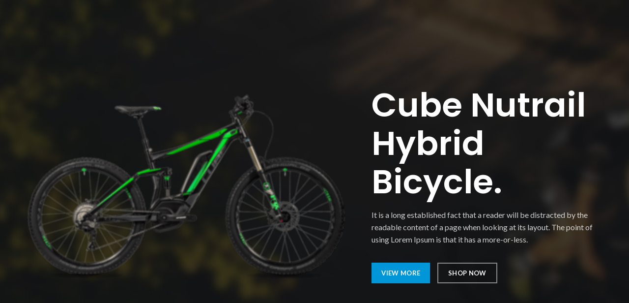

--- FILE ---
content_type: text/html; charset=UTF-8
request_url: https://mansardnye-okna.by/woodmart_slide/bike-slide-1/
body_size: 13643
content:
<!DOCTYPE html>
<html lang="ru-RU">
<head>
<meta name="google-site-verification" content="RNqj-AQhAozq5nfiWN17r336pdhIbsBtVlxE7OOC8ZI" />
	<meta charset="UTF-8">
	<meta name="viewport" content="width=device-width, initial-scale=1.0, maximum-scale=1.0, user-scalable=no">
	<link rel='profile' href='http://gmpg.org/xfn/11'>
	<link rel='pingback' href='/xmlrpc.php'>
	<meta name="google-site-verification" content="MLSMK7Ab5v37KVYXrdB5k5Sa1rB7I4gPhSrs38vnK8w" />
    <script src="//code-ya.jivosite.com/widget/ieQrGrGZI0" async></script>
	<script src="https://api.callbacky.by/simple/load?domain=mansardnye-okna.by"></script>
	

	
	
	<!-- This site is optimized with the Yoast SEO plugin v15.7 - https://yoast.com/wordpress/plugins/seo/ -->
	<title>Bike slide 1 - Мансардные окна Velux</title>
	<meta name="robots" content="index, follow, max-snippet:-1, max-image-preview:large, max-video-preview:-1" />
	<link rel="canonical" href="https://mansardnye-okna.by/woodmart_slide/bike-slide-1/" />
	<meta property="og:locale" content="ru_RU" />
	<meta property="og:type" content="article" />
	<meta property="og:title" content="Bike slide 1 - Мансардные окна Velux" />
	<meta property="og:description" content="Cube Nutrail Hybrid Bicycle. It is a long established fact that a reader will be distracted by the readable content" />
	<meta property="og:url" content="https://mansardnye-okna.by/woodmart_slide/bike-slide-1/" />
	<meta property="og:site_name" content="Мансардные окна Velux" />
	<meta property="og:image" content="https://mansardnye-okna.by/wp-content/uploads/2018/07/bike-slider-1-bg.jpg" />
	<meta property="og:image:width" content="1920" />
	<meta property="og:image:height" content="900" />
	<meta name="twitter:card" content="summary_large_image" />
	<script type="application/ld+json" class="yoast-schema-graph">{"@context":"https://schema.org","@graph":[{"@type":"WebSite","@id":"https://mansardnye-okna.by/#website","url":"https://mansardnye-okna.by/","name":"\u041c\u0430\u043d\u0441\u0430\u0440\u0434\u043d\u044b\u0435 \u043e\u043a\u043d\u0430 Velux","description":"\u041c\u0430\u043d\u0441\u0430\u0440\u0434\u043d\u044b\u0435 \u043e\u043a\u043d\u0430 Velux","potentialAction":[{"@type":"SearchAction","target":"https://mansardnye-okna.by/?s={search_term_string}","query-input":"required name=search_term_string"}],"inLanguage":"ru-RU"},{"@type":"ImageObject","@id":"https://mansardnye-okna.by/woodmart_slide/bike-slide-1/#primaryimage","inLanguage":"ru-RU","url":"https://mansardnye-okna.by/wp-content/uploads/2018/07/bike-slider-1-bg.jpg","width":1920,"height":900},{"@type":"WebPage","@id":"https://mansardnye-okna.by/woodmart_slide/bike-slide-1/#webpage","url":"https://mansardnye-okna.by/woodmart_slide/bike-slide-1/","name":"Bike slide 1 - \u041c\u0430\u043d\u0441\u0430\u0440\u0434\u043d\u044b\u0435 \u043e\u043a\u043d\u0430 Velux","isPartOf":{"@id":"https://mansardnye-okna.by/#website"},"primaryImageOfPage":{"@id":"https://mansardnye-okna.by/woodmart_slide/bike-slide-1/#primaryimage"},"datePublished":"2018-07-13T12:15:29+00:00","dateModified":"2018-07-13T12:15:29+00:00","breadcrumb":{"@id":"https://mansardnye-okna.by/woodmart_slide/bike-slide-1/#breadcrumb"},"inLanguage":"ru-RU","potentialAction":[{"@type":"ReadAction","target":["https://mansardnye-okna.by/woodmart_slide/bike-slide-1/"]}]},{"@type":"BreadcrumbList","@id":"https://mansardnye-okna.by/woodmart_slide/bike-slide-1/#breadcrumb","itemListElement":[{"@type":"ListItem","position":1,"item":{"@type":"WebPage","@id":"https://mansardnye-okna.by/","url":"https://mansardnye-okna.by/","name":"\u0413\u043b\u0430\u0432\u043d\u0430\u044f \u0441\u0442\u0440\u0430\u043d\u0438\u0446\u0430"}},{"@type":"ListItem","position":2,"item":{"@type":"WebPage","@id":"https://mansardnye-okna.by/woodmart_slide/bike-slide-1/","url":"https://mansardnye-okna.by/woodmart_slide/bike-slide-1/","name":"Bike slide 1"}}]}]}</script>
	<!-- / Yoast SEO plugin. -->


<link rel='dns-prefetch' href='//fonts.googleapis.com' />
<link rel='dns-prefetch' href='//s.w.org' />
<link rel='alternate' type='application/rss+xml' title='Мансардные окна Velux &raquo; Лента' href='/feed/' />
<link rel='alternate' type='application/rss+xml' title='Мансардные окна Velux &raquo; Лента комментариев' href='/comments/feed/' />
<link rel='stylesheet' id='wp-block-library-css' href='/wp-includes/css/dist/block-library/style.min.css?ver=5.5.17' type='text/css' media='all' />
<link rel='stylesheet' id='wc-block-vendors-style-css' href='/wp-content/plugins/woocommerce/packages/woocommerce-blocks/build/vendors-style.css?ver=4.0.0' type='text/css' media='all' />
<link rel='stylesheet' id='wc-block-style-css' href='/wp-content/plugins/woocommerce/packages/woocommerce-blocks/build/style.css?ver=4.0.0' type='text/css' media='all' />
<link rel='stylesheet' id='rs-plugin-settings-css' href='/wp-content/plugins/revslider/public/assets/css/rs6.css?ver=6.3.9' type='text/css' media='all' />
<style id='rs-plugin-settings-inline-css' type='text/css'>
#rs-demo-id {}
</style>
<style id='woocommerce-inline-inline-css' type='text/css'>
.woocommerce form .form-row .required { visibility: visible; }
</style>
<link rel='stylesheet' id='elementor-icons-css' href='/wp-content/plugins/elementor/assets/lib/eicons/css/elementor-icons.min.css?ver=5.10.0' type='text/css' media='all' />
<link rel='stylesheet' id='elementor-animations-css' href='/wp-content/plugins/elementor/assets/lib/animations/animations.min.css?ver=3.1.1' type='text/css' media='all' />
<link rel='stylesheet' id='elementor-frontend-css' href='/wp-content/plugins/elementor/assets/css/frontend.min.css?ver=3.1.1' type='text/css' media='all' />
<link rel='stylesheet' id='elementor-post-9144-css' href='/wp-content/uploads/elementor/css/post-9144.css?ver=1612356476' type='text/css' media='all' />
<link rel='stylesheet' id='elementor-post-1631-css' href='/wp-content/uploads/elementor/css/post-1631.css?ver=1636422020' type='text/css' media='all' />
<link rel='stylesheet' id='elementor-icons-shared-0-css' href='/wp-content/plugins/elementor/assets/lib/font-awesome/css/fontawesome.min.css?ver=5.15.1' type='text/css' media='all' />
<link rel='stylesheet' id='elementor-icons-fa-solid-css' href='/wp-content/plugins/elementor/assets/lib/font-awesome/css/solid.min.css?ver=5.15.1' type='text/css' media='all' />
<link rel='stylesheet' id='elementor-icons-fa-brands-css' href='/wp-content/plugins/elementor/assets/lib/font-awesome/css/brands.min.css?ver=5.15.1' type='text/css' media='all' />
<link rel='stylesheet' id='elementor-icons-fa-regular-css' href='/wp-content/plugins/elementor/assets/lib/font-awesome/css/regular.min.css?ver=5.15.1' type='text/css' media='all' />
<link rel='stylesheet' id='bootstrap-css' href='/wp-content/themes/woodmart/css/bootstrap.min.css?ver=5.3.6' type='text/css' media='all' />
<link rel='stylesheet' id='woodmart-style-css' href='/wp-content/themes/woodmart/css/style-elementor.min.css?ver=5.3.6' type='text/css' media='all' />
<link rel='stylesheet' id='xts-style-header_528910-css' href='/wp-content/uploads/2025/12/xts-header_528910-1765714263.css?ver=5.3.6' type='text/css' media='all' />
<link rel='stylesheet' id='xts-style-theme_settings_default-css' href='/wp-content/uploads/2025/12/xts-theme_settings_default-1765709786.css?ver=5.3.6' type='text/css' media='all' />
<link rel='stylesheet' id='xts-google-fonts-css' href='//fonts.googleapis.com/css?family=Lato%3A100%2C100italic%2C300%2C300italic%2C400%2C400italic%2C700%2C700italic%2C900%2C900italic%7CPoppins%3A100%2C100italic%2C200%2C200italic%2C300%2C300italic%2C400%2C400italic%2C500%2C500italic%2C600%2C600italic%2C700%2C700italic%2C800%2C800italic%2C900%2C900italic&#038;ver=5.3.6' type='text/css' media='all' />
<link rel='stylesheet' id='google-fonts-1-css' href='https://fonts.googleapis.com/css?family=Roboto%3A100%2C100italic%2C200%2C200italic%2C300%2C300italic%2C400%2C400italic%2C500%2C500italic%2C600%2C600italic%2C700%2C700italic%2C800%2C800italic%2C900%2C900italic%7CRoboto+Slab%3A100%2C100italic%2C200%2C200italic%2C300%2C300italic%2C400%2C400italic%2C500%2C500italic%2C600%2C600italic%2C700%2C700italic%2C800%2C800italic%2C900%2C900italic&#038;subset=cyrillic&#038;ver=5.5.17' type='text/css' media='all' />
<script type="text/template" id="tmpl-variation-template">
	<div class="woocommerce-variation-description">{{{ data.variation.variation_description }}}</div>
	<div class="woocommerce-variation-price">{{{ data.variation.price_html }}}</div>
	<div class="woocommerce-variation-availability">{{{ data.variation.availability_html }}}</div>
</script>
<script type="text/template" id="tmpl-unavailable-variation-template">
	<p>Этот товар недоступен. Пожалуйста, выберите другую комбинацию.</p>
</script>
<script type='text/javascript' src='https://mansardnye-okna.by/wp-includes/js/jquery/jquery.js?ver=1.12.4-wp' id='jquery-core-js'></script>
<script type='text/javascript' src='https://mansardnye-okna.by/wp-content/plugins/revslider/public/assets/js/rbtools.min.js?ver=6.3.9' id='tp-tools-js'></script>
<script type='text/javascript' src='https://mansardnye-okna.by/wp-content/plugins/revslider/public/assets/js/rs6.min.js?ver=6.3.9' id='revmin-js'></script>
<link rel='https://api.w.org/' href='/wp-json/' /><link rel='EditURI' type='application/rsd+xml' title='RSD' href='/xmlrpc.php?rsd' />
<link rel='wlwmanifest' type='application/wlwmanifest+xml' href='/wp-includes/wlwmanifest.xml' /> 
<meta name="generator" content="WordPress 5.5.17" />
<meta name="generator" content="WooCommerce 4.9.5" />
<link rel='shortlink' href='/?p=1631' />
<link rel='alternate' type='application/json+oembed' href='/wp-json/oembed/1.0/embed?url=https%3A%2F%2Fmansardnye-okna.by%2Fwoodmart_slide%2Fbike-slide-1%2F' />
<link rel='alternate' type='text/xml+oembed' href='/wp-json/oembed/1.0/embed?url=https%3A%2F%2Fmansardnye-okna.by%2Fwoodmart_slide%2Fbike-slide-1%2F&#038;format=xml' />
<meta name="theme-color" content="">	<noscript><style>.woocommerce-product-gallery{ opacity: 1 !important; }</style></noscript>
	<meta name="generator" content="Powered by Slider Revolution 6.3.9 - responsive, Mobile-Friendly Slider Plugin for WordPress with comfortable drag and drop interface." />
<link rel='icon' href='/wp-content/uploads/2021/11/cropped-logo-mansardnye-okna-by-1-32x32.png' sizes='32x32' />
<link rel='icon' href='/wp-content/uploads/2021/11/cropped-logo-mansardnye-okna-by-1-192x192.png' sizes='192x192' />
<link rel='apple-touch-icon' href='/wp-content/uploads/2021/11/cropped-logo-mansardnye-okna-by-1-180x180.png' />
<meta name="msapplication-TileImage" content="https://mansardnye-okna.by/wp-content/uploads/2021/11/cropped-logo-mansardnye-okna-by-1-270x270.png" />
<script type="text/javascript">function setREVStartSize(e){
			//window.requestAnimationFrame(function() {				 
				window.RSIW = window.RSIW===undefined ? window.innerWidth : window.RSIW;	
				window.RSIH = window.RSIH===undefined ? window.innerHeight : window.RSIH;	
				try {								
					var pw = document.getElementById(e.c).parentNode.offsetWidth,
						newh;
					pw = pw===0 || isNaN(pw) ? window.RSIW : pw;
					e.tabw = e.tabw===undefined ? 0 : parseInt(e.tabw);
					e.thumbw = e.thumbw===undefined ? 0 : parseInt(e.thumbw);
					e.tabh = e.tabh===undefined ? 0 : parseInt(e.tabh);
					e.thumbh = e.thumbh===undefined ? 0 : parseInt(e.thumbh);
					e.tabhide = e.tabhide===undefined ? 0 : parseInt(e.tabhide);
					e.thumbhide = e.thumbhide===undefined ? 0 : parseInt(e.thumbhide);
					e.mh = e.mh===undefined || e.mh=="" || e.mh==="auto" ? 0 : parseInt(e.mh,0);		
					if(e.layout==="fullscreen" || e.l==="fullscreen") 						
						newh = Math.max(e.mh,window.RSIH);					
					else{					
						e.gw = Array.isArray(e.gw) ? e.gw : [e.gw];
						for (var i in e.rl) if (e.gw[i]===undefined || e.gw[i]===0) e.gw[i] = e.gw[i-1];					
						e.gh = e.el===undefined || e.el==="" || (Array.isArray(e.el) && e.el.length==0)? e.gh : e.el;
						e.gh = Array.isArray(e.gh) ? e.gh : [e.gh];
						for (var i in e.rl) if (e.gh[i]===undefined || e.gh[i]===0) e.gh[i] = e.gh[i-1];
											
						var nl = new Array(e.rl.length),
							ix = 0,						
							sl;					
						e.tabw = e.tabhide>=pw ? 0 : e.tabw;
						e.thumbw = e.thumbhide>=pw ? 0 : e.thumbw;
						e.tabh = e.tabhide>=pw ? 0 : e.tabh;
						e.thumbh = e.thumbhide>=pw ? 0 : e.thumbh;					
						for (var i in e.rl) nl[i] = e.rl[i]<window.RSIW ? 0 : e.rl[i];
						sl = nl[0];									
						for (var i in nl) if (sl>nl[i] && nl[i]>0) { sl = nl[i]; ix=i;}															
						var m = pw>(e.gw[ix]+e.tabw+e.thumbw) ? 1 : (pw-(e.tabw+e.thumbw)) / (e.gw[ix]);					
						newh =  (e.gh[ix] * m) + (e.tabh + e.thumbh);
					}				
					if(window.rs_init_css===undefined) window.rs_init_css = document.head.appendChild(document.createElement("style"));					
					document.getElementById(e.c).height = newh+"px";
					window.rs_init_css.innerHTML += "#"+e.c+"_wrapper { height: "+newh+"px }";				
				} catch(e){
					console.log("Failure at Presize of Slider:" + e)
				}					   
			//});
		  };</script>
<style>		
		
		</style>	
	
	<style>
		.woodmart-shop-tools
		{
			display:none !important;
		}
		span.woocommerce-Price-amount.amount::before
		{
			content: "Цена от";
			padding-right:7px;
		}
		.cat-design-default:hover .more-products
		{
		display:none !Important;
		}
		.product_title {
    font-size: 30px !important;
    text-align: left !important;
}
		.image-full-width.product-design-alt .summary-inner, .product-full-width.image-full-width .summary-inner, .product-full-width.product-design-alt .summary-inner, .product-full-width.product-summary-shadow .summary-inner
		{
			text-align: left !important;
		}
		
		.searchform input[type=text],li.woodmart_additional_tab_tab,.woodmart-wishlist-btn.wd-action-btn.wd-wishlist-btn.wd-style-text,.woodmart-compare-btn.product-compare-button.wd-action-btn.wd-compare-btn.wd-style-text,.product-share,.product-image-summary .cart,a.button.product_type_simple.add-to-cart-loop,.wrapp-swatches,.quick-view.wd-action-btn.wd-quick-view-btn.wd-style-icon,.woodmart-wishlist-btn.wd-action-btn.wd-wishlist-btn.wd-style-icon
		{
			display:none !important;
		}
		
		/*.site-content {
    display: flex !important;
    flex-direction: column-reverse !important;
}*/
		.title-size-default .entry-title
		{
			font-size:38px !Important;
		}
		@media screen only (max-width:1024)
		{
			.page-title .entry-title {
    font-size: 26px;
}
		}
		.header-categories-nav .header-categories-nav-wrap,.woodmart-product-categories
		{
			display:none !Important;
		}
		.page-title.color-scheme-light .entry-title
		{
			color: black !important;
		}
		.category-nav-link .category-name {
    color: #0196d8 !important;

}
		.category-grid-item .category-title
		{
			font-size:10px !Important;
		}
		.whb-row.whb-header-bottom.whb-not-sticky-row.whb-without-bg.whb-border-fullwidth.whb-color-dark.whb-flex-flex-middle.whb-hidden-mobile
{
	margin-top:30px !important;
}
.header-categories-nav .categories-menu-dropdown .item-level-0>a
{
	font-size:10px !important;
}
.vertical-navigation .item-level-0>a
{
	padding:6px 9px !important;
}
		
.menu-opener:not(.has-bg), .search-style-with-bg.searchform .searchsubmit, .woodmart-cart-design-4 .woodmart-cart-number, .btn.btn-color-primary, .btn-style-bordered.btn-color-primary:hover, .menu-label-primary, .main-nav .item-level-0.callto-btn > a, .mobile-nav-tabs li:after, .icon-sub-menu.up-icon, .comment-form .submit, .color-scheme-light .woodmart-entry-meta .meta-reply .replies-count, .blog-design-mask .woodmart-entry-meta .meta-reply .replies-count, .woodmart-dark .woodmart-entry-meta .meta-reply .replies-count, .meta-post-categories, .woodmart-single-footer .tags-list a:hover:after, .woodmart-single-footer .tags-list a:focus:after, .woodmart-pagination > span:not(.page-links-title), .page-links > span:not(.page-links-title), .widget_tag_cloud .tagcloud a:hover, .widget_tag_cloud .tagcloud a:focus, .widget_product_tag_cloud .tagcloud a:hover, .widget_product_tag_cloud .tagcloud a:focus, .widget_calendar #wp-calendar #today, .slider-title:before, .mc4wp-form input[type=submit], .subtitle-color-primary.subtitle-style-background, .woodmart-title-color-primary .subtitle-style-background, .woodmart-title-style-simple.woodmart-title-color-primary .liner-continer:after, .icons-design-simple .woodmart-social-icon:hover, .timer-style-active .woodmart-timer > span, .woodmart-price-table .woodmart-plan-footer > a, .woodmart-price-table.price-style-default .woodmart-plan-price, .hotspot-icon-default .hotspot-btn, .hotspot-icon-alt .woodmart-image-hotspot.hotspot-opened .hotspot-btn, .hotspot-icon-alt .woodmart-image-hotspot:hover .hotspot-btn, .hotspot-content .add_to_cart_button, .hotspot-content .product_type_variable, .widget_product_categories .product-categories li a:hover + .count, .widget_product_categories .product-categories li a:focus + .count, .widget_product_categories .product-categories li.current-cat > .count, .woodmart-woocommerce-layered-nav .layered-nav-link:hover + .count, .woodmart-woocommerce-layered-nav .layered-nav-link:focus + .count, .woodmart-woocommerce-layered-nav .chosen .count, td.woocommerce-orders-table__cell-order-actions a, .popup-quick-view .woodmart-scroll-content > a, .popup-quick-view .view-details-btn, .product-label.onsale, .widget_shopping_cart .buttons .checkout, .widget_price_filter .ui-slider .ui-slider-range, .widget_price_filter .ui-slider .ui-slider-handle:after, .wd-widget-stock-status a.wd-active:before, .widget_layered_nav ul .chosen a:before, .woocommerce-store-notice, div.quantity input[type=button]:hover, .woodmart-stock-progress-bar .progress-bar, .woocommerce-pagination li .current, .cat-design-replace-title .category-title, .woodmart-hover-base:not([class*=add-small]) .wd-bottom-actions .woodmart-add-btn > a, .woodmart-hover-alt .woodmart-add-btn > a span:before, .woodmart-hover-quick .woodmart-add-btn > a, .product-list-item .woodmart-add-btn > a, .woodmart-hover-standard .woodmart-add-btn > a, .single_add_to_cart_button, .tabs-layout-tabs .tabs li a:after, .wd-add-img-msg:before, .checkout_coupon .button, #place_order, .cart-totals-inner .checkout-button, .cart-actions .button[name=apply_coupon], .register .button, .login .button, .lost_reset_password .button, .woocommerce-MyAccount-content > p:not(.woocommerce-Message):first-child mark, .woocommerce-MyAccount-content > .button, .order-info mark, .order-again .button, .woocommerce-Button--next, .woocommerce-Button--previous, .woocommerce-MyAccount-downloads-file, .account-payment-methods-table .button, button[name=save_account_details], button[name=save_address], button[name=track], .woodmart-compare-col .button, .woodmart-compare-col .added_to_cart, .return-to-shop .button, .woodmart-pf-btn button, table.wishlist_table .product-add-to-cart a.button.add_to_cart, div.wcmp_regi_main .button, .dokan-dashboard a.dokan-btn, .dokan-dashboard button.dokan-btn, .dokan-dashboard input[type=submit].dokan-btn, .dokan-dashboard a.dokan-btn:hover, .dokan-dashboard a.dokan-btn:focus, .dokan-dashboard button.dokan-btn:hover, .dokan-dashboard button.dokan-btn:focus, .dokan-dashboard input[type=submit].dokan-btn:hover, .dokan-dashboard input[type=submit].dokan-btn:focus, .dokan-dashboard-wrap .dokan-dash-sidebar ul.dokan-dashboard-menu li.active, .dokan-dashboard-wrap .dokan-dash-sidebar ul.dokan-dashboard-menu li.dokan-common-links a:hover, .dokan-dashboard-wrap .dokan-dash-sidebar ul.dokan-dashboard-menu li:hover, .dokan-single-seller .store-footer .dokan-btn-round, .dokan-single-seller .store-footer .dokan-btn-round:hover, #dokan-store-listing-filter-wrap .right .item .dokan-btn-theme, .woocommerce-MyAccount-content .dokan-btn-theme, .woocommerce-MyAccount-content .dokan-btn-theme:focus, #dokan-store-listing-filter-form-wrap .apply-filter #apply-filter-btn, #dokan-store-listing-filter-form-wrap .apply-filter #apply-filter-btn:focus, #yith-wpv-abuse, .yith-ywraq-add-to-quote .yith-ywraq-add-button .button.add-request-quote-button, body .select2-container--default .select2-results__option[aria-selected=true], .wd-tools-element .wd-tools-count, .woodmart-cart-design-2 .woodmart-cart-number, .woodmart-cart-design-5 .woodmart-cart-number, .navigation-style-underline .nav-link-text:after, .masonry-filter li a:after, .wpb-js-composer .vc_tta.vc_general.vc_tta-style-classic.vc_tta-tabs .vc_tta-tab .vc_tta-title-text:after, .category-nav-link .category-name:after, .woodmart-checkout-steps ul li span:after, .woodmart-products-tabs.tabs-design-default .products-tabs-title .tab-label:after, .woodmart-products-tabs.tabs-design-alt .products-tabs-title .tab-label:after
	{
		background-color:#0196d8 !Important;
	}
	
	a:hover, h1 a:hover, h2 a:hover, h3 a:hover, h4 a:hover, h5 a:hover, h6 a:hover, blockquote footer:before, blockquote cite, blockquote cite a, .color-scheme-dark a:hover, .color-primary, .woodmart-dark .color-primary, .woodmart-cart-design-3 .woodmart-cart-subtotal .amount, .menu-item-register .create-account-link, .menu-item-register .create-account-link:hover, .btn-style-bordered.btn-color-primary, .mega-menu-list > li > a:hover, .mega-menu-list .sub-sub-menu li a:hover, .site-mobile-menu li.current-menu-item > a, .site-mobile-menu .sub-menu li.current-menu-item > a, .dropdowns-color-light .site-mobile-menu li.current-menu-item > a, .dropdowns-color-light .site-mobile-menu .sub-menu li.current-menu-item > a, .comments-area .reply a, .comments-area .reply a:hover, .comments-area .logged-in-as > a:hover, .blog-post-loop .entry-title a:hover, .read-more-section a, .read-more-section a:hover, .single-post-navigation .blog-posts-nav-btn a:hover, .error404 .page-title, .not-found .entry-header:before, .subtitle-color-primary.subtitle-style-default, .wpb_wrapper .title-wrapper u, .woodmart-title-color-primary .subtitle-style-default, .wpb_wrapper .promo-banner u, .instagram-widget .clear a:hover, .box-icon-wrapper.box-with-text, .woodmart-price-table.price-style-alt .woodmart-price-currency, .woodmart-price-table.price-style-alt .woodmart-price-value, .woodmart-menu-price.cursor-pointer:hover .menu-price-title, .hotspot-icon-alt .hotspot-btn:after, p.stock.in-stock:before, td.woocommerce-orders-table__cell-order-number a:hover, .wd-action-btn > a:hover, .amount, .price, .price ins, a.login-to-prices-msg, a.login-to-prices-msg:hover, .woodmart-accordion-title:hover, .woodmart-accordion-title.active, .woodmart-dark .woodmart-accordion-title:hover, .woodmart-dark .woodmart-accordion-title.active, .woocommerce-form-coupon-toggle > .woocommerce-info .showcoupon, .woocommerce-form-coupon-toggle > .woocommerce-info .showlogin, .woocommerce-form-login-toggle > .woocommerce-info .showcoupon, .woocommerce-form-login-toggle > .woocommerce-info .showlogin, .cart-totals-inner .shipping-calculator-button, .woodmart-dark .cart-totals-inner .shipping-calculator-button, .login-form-footer .lost_password, .login-form-footer .lost_password:hover, .woocommerce-order-pay td.product-total .amount, .woodmart-my-account-links a:hover:before, .woodmart-my-account-links a:focus:before, .woocommerce-Address-title .edit:hover, .woodmart-products-tabs.tabs-design-simple .products-tabs-title li.active-tab-title, .brands-list .brand-item a:hover, #dokan-store-listing-filter-wrap .right .toggle-view .active, .whb-color-dark .navigation-style-default .item-level-0:hover > a, .whb-color-dark .navigation-style-default .item-level-0.current-menu-item > a, .navigation-style-default .menu-mega-dropdown .color-scheme-dark .sub-menu > li > a:hover, .navigation-style-separated .menu-mega-dropdown .color-scheme-dark .sub-menu > li > a:hover, .navigation-style-bordered .menu-mega-dropdown .color-scheme-dark .sub-menu > li > a:hover, .vertical-navigation .menu-mega-dropdown .sub-menu > li > a:hover, .navigation-style-default .menu-mega-dropdown .color-scheme-dark .sub-sub-menu li a:hover, .navigation-style-separated .menu-mega-dropdown .color-scheme-dark .sub-sub-menu li a:hover, .navigation-style-bordered .menu-mega-dropdown .color-scheme-dark .sub-sub-menu li a:hover, .vertical-navigation .menu-mega-dropdown .sub-sub-menu li a:hover
	{
		color:#0196d8 !important;
	}
	.page-title-default
{
   background:none !important;
}
.whb-top-bar
{
    display:none !important;
}
.main-page-wrapper
{
    padding-top:20px !important;
}
.whb-row.whb-header-bottom.whb-not-sticky-row.whb-without-bg.whb-border-fullwidth.whb-color-dark.whb-flex-flex-middle.whb-hidden-mobile
{
    margin-top:0 !important;
}
</style>
</head>

<body class="woodmart_slide-template-default single single-woodmart_slide postid-1631 theme-woodmart woocommerce-no-js wrapper-full-width form-style-square form-border-width-2 categories-accordion-on woodmart-ajax-shop-on offcanvas-sidebar-mobile offcanvas-sidebar-tablet btns-default-flat btns-default-dark btns-default-hover-dark btns-shop-3d btns-shop-light btns-shop-hover-light btns-accent-flat btns-accent-light btns-accent-hover-light elementor-default elementor-kit-9144 elementor-page elementor-page-1631">

	
		
	<div class="website-wrapper">

		<div class="container">
	<div class="row">
		<div class="site-content col-lg-12 col-12 col-md-12">
			<style>
			#slider-59 .woodmart-slide {
				min-height: 750px;
			}
			
			@media (min-width: 1025px) {
				.browser-Internet #slider-59 .woodmart-slide {
					height: 750px;
				}
			}

			@media (max-width: 1024px) {
				#slider-59 .woodmart-slide {
					min-height: 500px;
				}
			}

			@media (max-width: 767px) {
				#slider-59 .woodmart-slide {
					min-height: 500px;
				}
			}

									#slide-1631.woodmart-loaded {
						background-image:url(https://mansardnye-okna.by/wp-content/uploads/2018/07/bike-slider-1-bg.jpg);						}

						#slide-1631 {
						background-color:#000000;						}
					
					
						@media (max-width: 1024px) {
											
												}

						@media (max-width: 767px) {
											
												}

					
					
					
		</style>			<div id="slider-59" class="woodmart-slider-wrapper arrows-style-1 pagin-style-0 pagin-color-light wd-section-stretch">
				<div class="woodmart-slider">
										
					<div id="slide-1631" class="woodmart-slide woodmart-loaded active slide-valign-middle slide-halign-center content-full-width">
						<div class="container woodmart-slide-container">
							<div class="woodmart-slide-inner slide-animation anim-zoom-in">
																												<div data-elementor-type="wp-post" data-elementor-id="1631" class="elementor elementor-1631" data-elementor-settings="[]">
							<div class="elementor-section-wrap">
							<section class="wd-negative-gap elementor-section elementor-top-section elementor-element elementor-element-8171082 elementor-section-content-middle elementor-section-boxed elementor-section-height-default elementor-section-height-default wd-section-disabled" data-id="8171082" data-element_type="section">
						<div class="elementor-container elementor-column-gap-extended">
					<div class="elementor-column elementor-col-50 elementor-top-column elementor-element elementor-element-3093780" data-id="3093780" data-element_type="column">
			<div class="elementor-widget-wrap elementor-element-populated">
								<div class="elementor-element elementor-element-4112307 elementor-widget elementor-widget-image" data-id="4112307" data-element_type="widget" data-widget_type="image.default">
				<div class="elementor-widget-container">
					<div class="elementor-image">
										<img width="831" height="470" src="https://mansardnye-okna.by/wp-content/uploads/2018/07/bike-slider-1-dummy.png" class="attachment-full size-full" alt="" loading="lazy" />											</div>
				</div>
				</div>
					</div>
		</div>
				<div class="elementor-column elementor-col-50 elementor-top-column elementor-element elementor-element-1199295 color-scheme-light" data-id="1199295" data-element_type="column">
			<div class="elementor-widget-wrap elementor-element-populated">
								<div class="elementor-element elementor-element-2e0c0ed elementor-widget elementor-widget-wd_title" data-id="2e0c0ed" data-element_type="widget" data-widget_type="wd_title.default">
				<div class="elementor-widget-container">
					<div class="title-wrapper woodmart-title-color-default woodmart-title-style-default woodmart-title-size-extra-large text-left">

			
			<div class="liner-continer">
				<span class="left-line"></span>

				<h4 class="woodmart-title-container title wd-underline-colored">
					Cube Nutrail<br />
<u>Hybrid </u>Bicycle.				</h4>

				
				<span class="right-line"></span>
			</div>

					</div>
				</div>
				</div>
				<div class="elementor-element elementor-element-3264528 color-scheme-inherit text-left elementor-widget elementor-widget-text-editor" data-id="3264528" data-element_type="widget" data-widget_type="text-editor.default">
				<div class="elementor-widget-container">
					<div class="elementor-text-editor elementor-clearfix"><p>It is a long established fact that a reader will be distracted by the readable content of a page when looking at its layout. The point of using Lorem Ipsum is that it has a more-or-less.</p></div>
				</div>
				</div>
				<div class="elementor-element elementor-element-9820440 elementor-widget__width-auto elementor-widget elementor-widget-wd_button" data-id="9820440" data-element_type="widget" data-widget_type="wd_button.default">
				<div class="elementor-widget-container">
					<div class="woodmart-button-wrapper text-center" >
			<a class='btn btn-style-default btn-shape-rectangle btn-size-default btn-color-primary btn-icon-pos-right' href='#'>
				<span class="wd-btn-text" data-elementor-setting-key="text">
					VIEW MORE				</span></a>
		</div>
				</div>
				</div>
				<div class="elementor-element elementor-element-4153657 elementor-widget__width-auto elementor-widget elementor-widget-wd_button" data-id="4153657" data-element_type="widget" data-widget_type="wd_button.default">
				<div class="elementor-widget-container">
					<div class="woodmart-button-wrapper text-center" >
			<a class='btn btn-style-bordered btn-shape-rectangle btn-size-default btn-color-white btn-icon-pos-right' href='#'>
				<span class="wd-btn-text" data-elementor-setting-key="text">
					SHOP NOW				</span></a>
		</div>
				</div>
				</div>
					</div>
		</div>
							</div>
		</section>
						</div>
					</div>
																	</div>
						</div>
					</div>
				</div>
			</div>
		</div>
	</div>
</div>

</div> <!-- end wrapper -->
<div class="woodmart-close-side"></div>
	<script type="text/javascript">
		(function () {
			var c = document.body.className;
			c = c.replace(/woocommerce-no-js/, 'woocommerce-js');
			document.body.className = c;
		})()
	</script>
	<script type='text/javascript' id='contact-form-7-js-extra'>
/* <![CDATA[ */
var wpcf7 = {"apiSettings":{"root":"https:\/\/mansardnye-okna.by\/wp-json\/contact-form-7\/v1","namespace":"contact-form-7\/v1"},"cached":"1"};
/* ]]> */
</script>
<script type='text/javascript' src='https://mansardnye-okna.by/wp-content/plugins/contact-form-7/includes/js/scripts.js?ver=5.3.2' id='contact-form-7-js'></script>
<script type='text/javascript' src='https://mansardnye-okna.by/wp-content/plugins/woocommerce/assets/js/jquery-blockui/jquery.blockUI.min.js?ver=2.70' id='jquery-blockui-js'></script>
<script type='text/javascript' id='wc-add-to-cart-js-extra'>
/* <![CDATA[ */
var wc_add_to_cart_params = {"ajax_url":"\/wp-admin\/admin-ajax.php","wc_ajax_url":"\/?wc-ajax=%%endpoint%%","i18n_view_cart":"\u041f\u0440\u043e\u0441\u043c\u043e\u0442\u0440 \u043a\u043e\u0440\u0437\u0438\u043d\u044b","cart_url":"https:\/\/mansardnye-okna.by","is_cart":"","cart_redirect_after_add":"no"};
/* ]]> */
</script>
<script type='text/javascript' src='https://mansardnye-okna.by/wp-content/plugins/woocommerce/assets/js/frontend/add-to-cart.min.js?ver=4.9.5' id='wc-add-to-cart-js'></script>
<script type='text/javascript' src='https://mansardnye-okna.by/wp-content/plugins/woocommerce/assets/js/js-cookie/js.cookie.min.js?ver=2.1.4' id='js-cookie-js'></script>
<script type='text/javascript' id='woocommerce-js-extra'>
/* <![CDATA[ */
var woocommerce_params = {"ajax_url":"\/wp-admin\/admin-ajax.php","wc_ajax_url":"\/?wc-ajax=%%endpoint%%"};
/* ]]> */
</script>
<script type='text/javascript' src='https://mansardnye-okna.by/wp-content/plugins/woocommerce/assets/js/frontend/woocommerce.min.js?ver=4.9.5' id='woocommerce-js'></script>
<script type='text/javascript' id='wc-cart-fragments-js-extra'>
/* <![CDATA[ */
var wc_cart_fragments_params = {"ajax_url":"\/wp-admin\/admin-ajax.php","wc_ajax_url":"\/?wc-ajax=%%endpoint%%","cart_hash_key":"wc_cart_hash_17799bf096441f6e307f0f2551a902e6","fragment_name":"wc_fragments_17799bf096441f6e307f0f2551a902e6","request_timeout":"5000"};
/* ]]> */
</script>
<script type='text/javascript' src='https://mansardnye-okna.by/wp-content/plugins/woocommerce/assets/js/frontend/cart-fragments.min.js?ver=4.9.5' id='wc-cart-fragments-js'></script>
<script type='text/javascript' src='https://mansardnye-okna.by/wp-content/plugins/elementor/assets/js/webpack.runtime.min.js?ver=3.1.1' id='elementor-webpack-runtime-js'></script>
<script type='text/javascript' src='https://mansardnye-okna.by/wp-content/plugins/elementor/assets/js/frontend-modules.min.js?ver=3.1.1' id='elementor-frontend-modules-js'></script>
<script type='text/javascript' src='https://mansardnye-okna.by/wp-includes/js/jquery/ui/position.min.js?ver=1.11.4' id='jquery-ui-position-js'></script>
<script type='text/javascript' src='https://mansardnye-okna.by/wp-content/plugins/elementor/assets/lib/dialog/dialog.min.js?ver=4.8.1' id='elementor-dialog-js'></script>
<script type='text/javascript' src='https://mansardnye-okna.by/wp-content/plugins/elementor/assets/lib/waypoints/waypoints.min.js?ver=4.0.2' id='elementor-waypoints-js'></script>
<script type='text/javascript' src='https://mansardnye-okna.by/wp-content/plugins/elementor/assets/lib/share-link/share-link.min.js?ver=3.1.1' id='share-link-js'></script>
<script type='text/javascript' src='https://mansardnye-okna.by/wp-content/plugins/elementor/assets/lib/swiper/swiper.min.js?ver=5.3.6' id='swiper-js'></script>
<script type='text/javascript' id='elementor-frontend-js-before'>
var elementorFrontendConfig = {"environmentMode":{"edit":false,"wpPreview":false,"isScriptDebug":false,"isImprovedAssetsLoading":false},"i18n":{"shareOnFacebook":"\u041f\u043e\u0434\u0435\u043b\u0438\u0442\u044c\u0441\u044f \u0432 Facebook","shareOnTwitter":"\u041f\u043e\u0434\u0435\u043b\u0438\u0442\u044c\u0441\u044f \u0432 Twitter","pinIt":"\u0417\u0430\u043f\u0438\u043d\u0438\u0442\u044c","download":"\u0421\u043a\u0430\u0447\u0430\u0442\u044c","downloadImage":"\u0421\u043a\u0430\u0447\u0430\u0442\u044c \u0438\u0437\u043e\u0431\u0440\u0430\u0436\u0435\u043d\u0438\u0435","fullscreen":"\u0412\u043e \u0432\u0435\u0441\u044c \u044d\u043a\u0440\u0430\u043d","zoom":"\u0423\u0432\u0435\u043b\u0438\u0447\u0435\u043d\u0438\u0435","share":"\u041f\u043e\u0434\u0435\u043b\u0438\u0442\u044c\u0441\u044f","playVideo":"\u041f\u0440\u043e\u0438\u0433\u0440\u0430\u0442\u044c \u0432\u0438\u0434\u0435\u043e","previous":"\u041d\u0430\u0437\u0430\u0434","next":"\u0414\u0430\u043b\u0435\u0435","close":"\u0417\u0430\u043a\u0440\u044b\u0442\u044c"},"is_rtl":false,"breakpoints":{"xs":0,"sm":480,"md":768,"lg":1025,"xl":1440,"xxl":1600},"version":"3.1.1","is_static":false,"experimentalFeatures":{"e_dom_optimization":true,"a11y_improvements":true,"landing-pages":true},"urls":{"assets":"https:\/\/mansardnye-okna.by\/wp-content\/plugins\/elementor\/assets\/"},"settings":{"page":[],"editorPreferences":[]},"kit":{"global_image_lightbox":"yes","lightbox_enable_counter":"yes","lightbox_enable_fullscreen":"yes","lightbox_enable_zoom":"yes","lightbox_enable_share":"yes","lightbox_title_src":"title","lightbox_description_src":"description"},"post":{"id":1631,"title":"Bike%20slide%201%20%E2%80%94%20%D0%9C%D0%B0%D0%BD%D1%81%D0%B0%D1%80%D0%B4%D0%BD%D1%8B%D0%B5%20%D0%BE%D0%BA%D0%BD%D0%B0%20Velux","excerpt":"","featuredImage":"https:\/\/mansardnye-okna.by\/wp-content\/uploads\/2018\/07\/bike-slider-1-bg.jpg"}};
var elementorFrontendConfig = {"environmentMode":{"edit":false,"wpPreview":false,"isScriptDebug":false,"isImprovedAssetsLoading":false},"i18n":{"shareOnFacebook":"\u041f\u043e\u0434\u0435\u043b\u0438\u0442\u044c\u0441\u044f \u0432 Facebook","shareOnTwitter":"\u041f\u043e\u0434\u0435\u043b\u0438\u0442\u044c\u0441\u044f \u0432 Twitter","pinIt":"\u0417\u0430\u043f\u0438\u043d\u0438\u0442\u044c","download":"\u0421\u043a\u0430\u0447\u0430\u0442\u044c","downloadImage":"\u0421\u043a\u0430\u0447\u0430\u0442\u044c \u0438\u0437\u043e\u0431\u0440\u0430\u0436\u0435\u043d\u0438\u0435","fullscreen":"\u0412\u043e \u0432\u0435\u0441\u044c \u044d\u043a\u0440\u0430\u043d","zoom":"\u0423\u0432\u0435\u043b\u0438\u0447\u0435\u043d\u0438\u0435","share":"\u041f\u043e\u0434\u0435\u043b\u0438\u0442\u044c\u0441\u044f","playVideo":"\u041f\u0440\u043e\u0438\u0433\u0440\u0430\u0442\u044c \u0432\u0438\u0434\u0435\u043e","previous":"\u041d\u0430\u0437\u0430\u0434","next":"\u0414\u0430\u043b\u0435\u0435","close":"\u0417\u0430\u043a\u0440\u044b\u0442\u044c"},"is_rtl":false,"breakpoints":{"xs":0,"sm":480,"md":768,"lg":1025,"xl":1440,"xxl":1600},"version":"3.1.1","is_static":false,"experimentalFeatures":{"e_dom_optimization":true,"a11y_improvements":true,"landing-pages":true},"urls":{"assets":"https:\/\/mansardnye-okna.by\/wp-content\/plugins\/elementor\/assets\/"},"settings":{"page":[],"editorPreferences":[]},"kit":{"global_image_lightbox":"yes","lightbox_enable_counter":"yes","lightbox_enable_fullscreen":"yes","lightbox_enable_zoom":"yes","lightbox_enable_share":"yes","lightbox_title_src":"title","lightbox_description_src":"description"},"post":{"id":1631,"title":"Bike%20slide%201%20%E2%80%94%20%D0%9C%D0%B0%D0%BD%D1%81%D0%B0%D1%80%D0%B4%D0%BD%D1%8B%D0%B5%20%D0%BE%D0%BA%D0%BD%D0%B0%20Velux","excerpt":"","featuredImage":"https:\/\/mansardnye-okna.by\/wp-content\/uploads\/2018\/07\/bike-slider-1-bg.jpg"}};
</script>
<script type='text/javascript' src='https://mansardnye-okna.by/wp-content/plugins/elementor/assets/js/frontend.min.js?ver=3.1.1' id='elementor-frontend-js'></script>
<script type='text/javascript' src='https://mansardnye-okna.by/wp-content/plugins/elementor/assets/js/preloaded-elements-handlers.min.js?ver=3.1.1' id='preloaded-elements-handlers-js'></script>
<script type='text/javascript' src='https://mansardnye-okna.by/wp-includes/js/imagesloaded.min.js?ver=4.1.4' id='imagesloaded-js'></script>
<script type='text/javascript' src='https://mansardnye-okna.by/wp-content/themes/woodmart/js/isotope.pkgd.min.js?ver=5.3.6' id='isotope-js'></script>
<script type='text/javascript' id='woodmart-theme-js-extra'>
/* <![CDATA[ */
var woodmart_settings = {"photoswipe_close_on_scroll":"1","woocommerce_ajax_add_to_cart":"yes","variation_gallery_storage_method":"new","elementor_no_gap":"enabled","adding_to_cart":"Processing","added_to_cart":"Product was successfully added to your cart.","continue_shopping":"Continue shopping","view_cart":"View Cart","go_to_checkout":"Checkout","loading":"Loading...","countdown_days":"days","countdown_hours":"hr","countdown_mins":"min","countdown_sec":"sc","cart_url":"https:\/\/mansardnye-okna.by","ajaxurl":"https:\/\/mansardnye-okna.by\/wp-admin\/admin-ajax.php","add_to_cart_action":"nothing","added_popup":"no","categories_toggle":"yes","enable_popup":"no","popup_delay":"2000","popup_event":"time","popup_scroll":"1000","popup_pages":"0","promo_popup_hide_mobile":"yes","product_images_captions":"no","ajax_add_to_cart":"1","all_results":"View all results","product_gallery":{"images_slider":true,"thumbs_slider":{"enabled":true,"position":"bottom","items":{"desktop":4,"tablet_landscape":3,"tablet":4,"mobile":3,"vertical_items":3}}},"zoom_enable":"yes","ajax_scroll":"yes","ajax_scroll_class":".main-page-wrapper","ajax_scroll_offset":"100","infinit_scroll_offset":"300","product_slider_auto_height":"no","price_filter_action":"click","product_slider_autoplay":"","close":"Close (Esc)","share_fb":"Share on Facebook","pin_it":"Pin it","tweet":"Tweet","download_image":"Download image","cookies_version":"1","header_banner_version":"1","promo_version":"1","header_banner_close_btn":"1","header_banner_enabled":"","whb_header_clone":"\n    <div class=\"whb-sticky-header whb-clone whb-main-header <%wrapperClasses%>\">\n        <div class=\"<%cloneClass%>\">\n            <div class=\"container\">\n                <div class=\"whb-flex-row whb-general-header-inner\">\n                    <div class=\"whb-column whb-col-left whb-visible-lg\">\n                        <%.site-logo%>\n                    <\/div>\n                    <div class=\"whb-column whb-col-center whb-visible-lg\">\n                        <%.main-nav%>\n                    <\/div>\n                    <div class=\"whb-column whb-col-right whb-visible-lg\">\n                        <%.woodmart-header-links%>\n                        <%.search-button:not(.mobile-search-icon)%>\n\t\t\t\t\t\t<%.woodmart-wishlist-info-widget%>\n                        <%.woodmart-compare-info-widget%>\n                        <%.woodmart-shopping-cart%>\n                        <%.full-screen-burger-icon%>\n                    <\/div>\n                    <%.whb-mobile-left%>\n                    <%.whb-mobile-center%>\n                    <%.whb-mobile-right%>\n                <\/div>\n            <\/div>\n        <\/div>\n    <\/div>\n","pjax_timeout":"5000","split_nav_fix":"","shop_filters_close":"no","woo_installed":"1","base_hover_mobile_click":"no","centered_gallery_start":"1","quickview_in_popup_fix":"","disable_nanoscroller":"enable","one_page_menu_offset":"150","hover_width_small":"1","is_multisite":"","current_blog_id":"1","swatches_scroll_top_desktop":"","swatches_scroll_top_mobile":"","lazy_loading_offset":"0","add_to_cart_action_timeout":"no","add_to_cart_action_timeout_number":"3","single_product_variations_price":"no","google_map_style_text":"Custom style","quick_shop":"yes","sticky_product_details_offset":"150","preloader_delay":"300","comment_images_upload_size_text":"Some files are too large. Allowed file size is 2 \u041c\u0411.","comment_images_count_text":"You can upload up to 3 images to your review.","comment_images_upload_mimes_text":"You are allowed to upload images only in png, jpeg formats.","comment_images_added_count_text":"Added %s image(s)","comment_images_upload_size":"2097152","comment_images_count":"3","comment_images_upload_mimes":{"jpg|jpeg|jpe":"image\/jpeg","png":"image\/png"},"home_url":"https:\/\/mansardnye-okna.by\/","shop_url":"https:\/\/mansardnye-okna.by","age_verify":"no","age_verify_expires":"30","cart_redirect_after_add":"no","swatches_labels_name":"no","product_categories_placeholder":"\u0412\u044b\u0431\u0440\u0430\u0442\u044c \u043a\u0430\u0442\u0435\u0433\u043e\u0440\u0438\u044e","product_categories_no_results":"No matches found","cart_hash_key":"wc_cart_hash_17799bf096441f6e307f0f2551a902e6","fragment_name":"wc_fragments_17799bf096441f6e307f0f2551a902e6"};
/* ]]> */
</script>
<script type='text/javascript' src='https://mansardnye-okna.by/wp-content/themes/woodmart/js/theme.min.js?ver=5.3.6' id='woodmart-theme-js'></script>
<script type='text/javascript' src='https://mansardnye-okna.by/wp-content/themes/woodmart/js/parallax-scroll.min.js?ver=5.3.6' id='woodmart-parallax-scroll-js'></script>
<script type='text/javascript' src='https://mansardnye-okna.by/wp-content/themes/woodmart/js/jquery.parallax.min.js?ver=5.3.6' id='woodmart-parallax-js'></script>
<script type='text/javascript' src='https://mansardnye-okna.by/wp-content/themes/woodmart/js/jquery.sticky-kit.min.js?ver=5.3.6' id='woodmart-sticky-kit-js'></script>
<script type='text/javascript' src='https://mansardnye-okna.by/wp-includes/js/underscore.min.js?ver=1.8.3' id='underscore-js'></script>
<script type='text/javascript' id='wp-util-js-extra'>
/* <![CDATA[ */
var _wpUtilSettings = {"ajax":{"url":"\/wp-admin\/admin-ajax.php"}};
/* ]]> */
</script>
<script type='text/javascript' src='https://mansardnye-okna.by/wp-includes/js/wp-util.min.js?ver=5.5.17' id='wp-util-js'></script>
<script type='text/javascript' id='wc-add-to-cart-variation-js-extra'>
/* <![CDATA[ */
var wc_add_to_cart_variation_params = {"wc_ajax_url":"\/?wc-ajax=%%endpoint%%","i18n_no_matching_variations_text":"\u0416\u0430\u043b\u044c, \u043d\u043e \u0442\u043e\u0432\u0430\u0440\u043e\u0432, \u0441\u043e\u043e\u0442\u0432\u0435\u0442\u0441\u0442\u0432\u0443\u044e\u0449\u0438\u0445 \u0432\u0430\u0448\u0435\u043c\u0443 \u0432\u044b\u0431\u043e\u0440\u0443, \u043d\u0435 \u043e\u0431\u043d\u0430\u0440\u0443\u0436\u0435\u043d\u043e. \u041f\u043e\u0436\u0430\u043b\u0443\u0439\u0441\u0442\u0430, \u0432\u044b\u0431\u0435\u0440\u0438\u0442\u0435 \u0434\u0440\u0443\u0433\u0443\u044e \u043a\u043e\u043c\u0431\u0438\u043d\u0430\u0446\u0438\u044e.","i18n_make_a_selection_text":"\u0412\u044b\u0431\u0435\u0440\u0438\u0442\u0435 \u043e\u043f\u0446\u0438\u0438 \u0442\u043e\u0432\u0430\u0440\u0430 \u043f\u0435\u0440\u0435\u0434 \u0435\u0433\u043e \u0434\u043e\u0431\u0430\u0432\u043b\u0435\u043d\u0438\u0435\u043c \u0432 \u0432\u0430\u0448\u0443 \u043a\u043e\u0440\u0437\u0438\u043d\u0443.","i18n_unavailable_text":"\u042d\u0442\u043e\u0442 \u0442\u043e\u0432\u0430\u0440 \u043d\u0435\u0434\u043e\u0441\u0442\u0443\u043f\u0435\u043d. \u041f\u043e\u0436\u0430\u043b\u0443\u0439\u0441\u0442\u0430, \u0432\u044b\u0431\u0435\u0440\u0438\u0442\u0435 \u0434\u0440\u0443\u0433\u0443\u044e \u043a\u043e\u043c\u0431\u0438\u043d\u0430\u0446\u0438\u044e."};
/* ]]> */
</script>
<script type='text/javascript' src='https://mansardnye-okna.by/wp-content/plugins/woocommerce/assets/js/frontend/add-to-cart-variation.min.js?ver=4.9.5' id='wc-add-to-cart-variation-js'></script>
<script type='text/javascript' src='https://mansardnye-okna.by/wp-includes/js/wp-embed.min.js?ver=5.5.17' id='wp-embed-js'></script>
<div class="mobile-nav slide-from-left"><div class="mobile-menu-tab mobile-pages-menu active"><div class="menu-%d0%bc%d0%b5%d0%bd%d1%8e-container"><ul id="menu-%d0%bc%d0%b5%d0%bd%d1%8e" class="site-mobile-menu"><li id="menu-item-397" class="menu-item menu-item-type-post_type menu-item-object-page menu-item-home menu-item-397 item-level-0"><a href='/' class='woodmart-nav-link'><span class="nav-link-text">Главная</span></a></li>
<li id="menu-item-9288" class="menu-item menu-item-type-taxonomy menu-item-object-product_cat menu-item-has-children menu-item-9288 item-level-0"><a href='/product-category/mansardnye-okna/' class='woodmart-nav-link'><span class="nav-link-text">Мансардные окна</span></a>
<div class="sub-menu-dropdown color-scheme-dark">

<div class="container">

<ul class="sub-menu color-scheme-dark">
	<li id="menu-item-10533" class="menu-item menu-item-type-taxonomy menu-item-object-product_cat menu-item-10533 item-level-1"><a href='/product-category/mansardnye-okna/roto/' class='woodmart-nav-link'><span class="nav-link-text">Мансардные окна Roto</span></a></li>
	<li id="menu-item-10386" class="menu-item menu-item-type-taxonomy menu-item-object-product_cat menu-item-10386 item-level-1"><a href='/product-category/mansardnye-okna/kupit-mansardnoe-okno-velux-standart-gll/' class='woodmart-nav-link'><span class="nav-link-text">Мансарднoе Окнo Velux СТАНДРТ</span></a></li>
	<li id="menu-item-10387" class="menu-item menu-item-type-taxonomy menu-item-object-product_cat menu-item-10387 item-level-1"><a href='/product-category/mansardnye-okna/mansardnye-windows-velux-optima-gzr/' class='woodmart-nav-link'><span class="nav-link-text">Мансардное Окно Velux ОПТИМА</span></a></li>
	<li id="menu-item-10388" class="menu-item menu-item-type-taxonomy menu-item-object-product_cat menu-item-10388 item-level-1"><a href='/product-category/mansardnye-okna/mansardnye-okna-velux-premium-kupit-v-minske/' class='woodmart-nav-link'><span class="nav-link-text">Мансардные окна Velux ПРЕМИУМ</span></a></li>
	<li id="menu-item-10389" class="menu-item menu-item-type-taxonomy menu-item-object-product_cat menu-item-10389 item-level-1"><a href='/product-category/mansardnye-okna/velux-ustanovka-products/' class='woodmart-nav-link'><span class="nav-link-text">Продукция для установки</span></a></li>
	<li id="menu-item-9294" class="menu-item menu-item-type-taxonomy menu-item-object-product_cat menu-item-9294 item-level-1"><a href='/product-category/mansardnye-okna/jaluzi-shtory/' class='woodmart-nav-link'><span class="nav-link-text">Шторы и жалюзи для мансардных окон Velux</span></a></li>
	<li id="menu-item-10385" class="menu-item menu-item-type-taxonomy menu-item-object-product_cat menu-item-10385 item-level-1"><a href='/product-category/mansardnye-okna/accessories/' class='woodmart-nav-link'><span class="nav-link-text">Аксессуары</span></a></li>
	<li id="menu-item-10390" class="menu-item menu-item-type-taxonomy menu-item-object-product_cat menu-item-10390 item-level-1"><a href='/product-category/mansardnye-okna/s-kombinirovannym-otkryvaniem/' class='woodmart-nav-link'><span class="nav-link-text">С комбинированным открыванием «Панорама» производитель Velux</span></a></li>
</ul>
</div>
</div>
</li>
<li id="menu-item-9325" class="menu-item menu-item-type-taxonomy menu-item-object-product_cat menu-item-has-children menu-item-9325 item-level-0"><a href='/product-category/gibkaya-cherepica/' class='woodmart-nav-link'><span class="nav-link-text">Гибкая черепица</span></a>
<div class="sub-menu-dropdown color-scheme-dark">

<div class="container">

<ul class="sub-menu color-scheme-dark">
	<li id="menu-item-9330" class="menu-item menu-item-type-taxonomy menu-item-object-product_cat menu-item-9330 item-level-1"><a href='/product-category/gibkaya-cherepica/gibkaya-cherepitsa-roofshield/' class='woodmart-nav-link'><span class="nav-link-text">ГИБКАЯ ЧЕРЕПИЦА ROOFSHIELD (РУФШИЛД)</span></a></li>
	<li id="menu-item-9329" class="menu-item menu-item-type-taxonomy menu-item-object-product_cat menu-item-9329 item-level-1"><a href='/product-category/gibkaya-cherepica/iko-krovlya/' class='woodmart-nav-link'><span class="nav-link-text">Гибкая черепица IKO</span></a></li>
	<li id="menu-item-9327" class="menu-item menu-item-type-taxonomy menu-item-object-product_cat menu-item-9327 item-level-1"><a href='/product-category/gibkaya-cherepica/katepal/' class='woodmart-nav-link'><span class="nav-link-text">Битумная кровля KATEPAL</span></a></li>
	<li id="menu-item-9326" class="menu-item menu-item-type-taxonomy menu-item-object-product_cat menu-item-9326 item-level-1"><a href='/product-category/gibkaya-cherepica/sredstva-ochistki-mkh%d0%b0-s-krovli/' class='woodmart-nav-link'><span class="nav-link-text">Средства для удаления мха с гибкой черепицы</span></a></li>
</ul>
</div>
</div>
</li>
<li id="menu-item-9333" class="menu-item menu-item-type-taxonomy menu-item-object-product_cat menu-item-has-children menu-item-9333 item-level-0"><a href='/product-category/metallocherepica/' class='woodmart-nav-link'><span class="nav-link-text">Металлочерепица</span></a>
<div class="sub-menu-dropdown color-scheme-dark">

<div class="container">

<ul class="sub-menu color-scheme-dark">
	<li id="menu-item-9337" class="menu-item menu-item-type-taxonomy menu-item-object-product_cat menu-item-9337 item-level-1"><a href='/product-category/metallocherepica/metallocherepitsa-monterrosa/' class='woodmart-nav-link'><span class="nav-link-text">Металлочерепица Монтерроса</span></a></li>
	<li id="menu-item-9336" class="menu-item menu-item-type-taxonomy menu-item-object-product_cat menu-item-9336 item-level-1"><a href='/product-category/metallocherepica/monterrey/' class='woodmart-nav-link'><span class="nav-link-text">Металлочерепица Монтеррей</span></a></li>
	<li id="menu-item-10394" class="menu-item menu-item-type-taxonomy menu-item-object-product_cat menu-item-10394 item-level-1"><a href='/product-category/metallocherepica/metallocherepitsa-tramontana-kupit/' class='woodmart-nav-link'><span class="nav-link-text">Металлочерепица Трамонтана</span></a></li>
	<li id="menu-item-9338" class="menu-item menu-item-type-taxonomy menu-item-object-product_cat menu-item-9338 item-level-1"><a href='/product-category/metallocherepica/profnastil/' class='woodmart-nav-link'><span class="nav-link-text">Профнастил</span></a></li>
	<li id="menu-item-9343" class="menu-item menu-item-type-taxonomy menu-item-object-product_cat menu-item-9343 item-level-1"><a href='/product-category/metallocherepica/modulhaya-metallocherepitsa-kupit-v-minske/' class='woodmart-nav-link'><span class="nav-link-text">Модульная металлочерепица</span></a></li>
	<li id="menu-item-10391" class="menu-item menu-item-type-taxonomy menu-item-object-product_cat menu-item-10391 item-level-1"><a href='/product-category/metallocherepica/grand-line/' class='woodmart-nav-link'><span class="nav-link-text">Металлочерепица Grand Line</span></a></li>
	<li id="menu-item-10392" class="menu-item menu-item-type-taxonomy menu-item-object-product_cat menu-item-10392 item-level-1"><a href='/product-category/metallocherepica/metallocherepitsa-valori-kupit-v-minske/' class='woodmart-nav-link'><span class="nav-link-text">Металлочерепица с покрытием VALORI</span></a></li>
	<li id="menu-item-10393" class="menu-item menu-item-type-taxonomy menu-item-object-product_cat menu-item-10393 item-level-1"><a href='/product-category/metallocherepica/metallocherepitsa-viking/' class='woodmart-nav-link'><span class="nav-link-text">Металлочерепица с покрытием VIKING MP</span></a></li>
	<li id="menu-item-10395" class="menu-item menu-item-type-taxonomy menu-item-object-product_cat menu-item-10395 item-level-1"><a href='/product-category/metallocherepica/grand-line/' class='woodmart-nav-link'><span class="nav-link-text">Металлочерепица Grand Line</span></a></li>
	<li id="menu-item-10451" class="menu-item menu-item-type-taxonomy menu-item-object-product_cat menu-item-10451 item-level-1"><a href='/product-category/vodostochnye-sistemy/' class='woodmart-nav-link'><span class="nav-link-text">Водосточные системы</span></a></li>
</ul>
</div>
</div>
</li>
<li id="menu-item-9852" class="menu-item menu-item-type-taxonomy menu-item-object-product_cat menu-item-has-children menu-item-9852 item-level-0"><a href='/product-category/metallocherepica/dobornye-elementy-krovli/' class='woodmart-nav-link'><span class="nav-link-text">Доборные элементы кровли</span></a>
<div class="sub-menu-dropdown color-scheme-dark">

<div class="container">

<ul class="sub-menu color-scheme-dark">
	<li id="menu-item-9853" class="menu-item menu-item-type-taxonomy menu-item-object-product_cat menu-item-9853 item-level-1"><a href='/product-category/metallocherepica/dobornye-elementy-krovli/endovy/' class='woodmart-nav-link'><span class="nav-link-text">Ендовы</span></a></li>
	<li id="menu-item-9854" class="menu-item menu-item-type-taxonomy menu-item-object-product_cat menu-item-9854 item-level-1"><a href='/product-category/metallocherepica/dobornye-elementy-krovli/konki-krovelnye/' class='woodmart-nav-link'><span class="nav-link-text">Коньки кровельные</span></a></li>
	<li id="menu-item-9855" class="menu-item menu-item-type-taxonomy menu-item-object-product_cat menu-item-9855 item-level-1"><a href='/product-category/metallocherepica/dobornye-elementy-krovli/lobovye-planki/' class='woodmart-nav-link'><span class="nav-link-text">Лобовые планки</span></a></li>
	<li id="menu-item-9856" class="menu-item menu-item-type-taxonomy menu-item-object-product_cat menu-item-9856 item-level-1"><a href='/product-category/metallocherepica/dobornye-elementy-krovli/planki-karniznye/' class='woodmart-nav-link'><span class="nav-link-text">Планки карнизные</span></a></li>
	<li id="menu-item-9857" class="menu-item menu-item-type-taxonomy menu-item-object-product_cat menu-item-has-children menu-item-9857 item-level-1"><a href='/product-category/metallocherepica/dobornye-elementy-krovli/planki-primykaniya/' class='woodmart-nav-link'><span class="nav-link-text">Планки примыкания</span></a>
	<ul class="sub-sub-menu color-scheme-dark">
		<li id="menu-item-9859" class="menu-item menu-item-type-taxonomy menu-item-object-product_cat menu-item-9859 item-level-2"><a href='/product-category/metallocherepica/dobornye-elementy-krovli/snegozaderzhateli-kupit-vminske/' class='woodmart-nav-link'><span class="nav-link-text">Снегозадержатели</span></a></li>
		<li id="menu-item-9328" class="menu-item menu-item-type-taxonomy menu-item-object-product_cat menu-item-9328 item-level-2"><a href='/product-category/gibkaya-cherepica/ventilyaciya-krovli/' class='woodmart-nav-link'><span class="nav-link-text">Вентиляция кровли</span></a></li>
		<li id="menu-item-9858" class="menu-item menu-item-type-taxonomy menu-item-object-product_cat menu-item-9858 item-level-2"><a href='/product-category/metallocherepica/dobornye-elementy-krovli/planki-torcevye/' class='woodmart-nav-link'><span class="nav-link-text">Планки торцевые</span></a></li>
	</ul>
</li>
</ul>
</div>
</div>
</li>
<li id="menu-item-9188" class="menu-item menu-item-type-custom menu-item-object-custom menu-item-has-children menu-item-9188 item-level-0"><a href='/contacts' class='woodmart-nav-link'><span class="nav-link-text">Контакты</span></a>
<div class="sub-menu-dropdown color-scheme-dark">

<div class="container">

<ul class="sub-menu color-scheme-dark">
	<li id="menu-item-9979" class="menu-item menu-item-type-post_type menu-item-object-page menu-item-9979 item-level-1"><a href='/about-us/' class='woodmart-nav-link'><span class="nav-link-text">О компании</span></a></li>
</ul>
</div>
</div>
</li>
<li id="menu-item-9332" class="menu-item menu-item-type-post_type menu-item-object-page current_page_parent menu-item-9332 item-level-0"><a href='/blog/' class='woodmart-nav-link'><span class="nav-link-text">Блог</span></a></li>
</ul></div></div>
		</div><!--END MOBILE-NAV--><!-- Yandex.Metrika counter -->
<script type="text/javascript" >
   (function(m,e,t,r,i,k,a){m[i]=m[i]||function(){(m[i].a=m[i].a||[]).push(arguments)};
   m[i].l=1*new Date();k=e.createElement(t),a=e.getElementsByTagName(t)[0],k.async=1,k.src=r,a.parentNode.insertBefore(k,a)})
   (window, document, "script", "https://mc.yandex.ru/metrika/tag.js", "ym");

   ym(25895942, "init", {
        clickmap:true,
        trackLinks:true,
        accurateTrackBounce:true,
        webvisor:true
   });
</script>
<noscript><div><img src="https://mc.yandex.ru/watch/25895942" style="position:absolute; left:-9999px;" alt="" /></div></noscript>
<!-- /Yandex.Metrika counter -->
<!-- Global site tag (gtag.js) - Google Analytics -->
<script async src="https://www.googletagmanager.com/gtag/js?id=UA-53773365-1"></script>
<script>
  window.dataLayer = window.dataLayer || [];
  function gtag(){dataLayer.push(arguments);}
  gtag('js', new Date());

  gtag('config', 'UA-53773365-1');
</script>


</body>
</html>

<!-- Page generated by LiteSpeed Cache 5.2 on 2026-01-20 19:17:14 -->

--- FILE ---
content_type: text/css
request_url: https://mansardnye-okna.by/wp-content/uploads/elementor/css/post-1631.css?ver=1636422020
body_size: 273
content:
.elementor-1631 .elementor-element.elementor-element-8171082 > .elementor-container > .elementor-column > .elementor-widget-wrap{align-content:center;align-items:center;}.elementor-1631 .elementor-element.elementor-element-4112307{text-align:left;}.elementor-1631 .elementor-element.elementor-element-2e0c0ed .title{font-size:68px;line-height:78px;}.elementor-1631 .elementor-element.elementor-element-2e0c0ed > .elementor-widget-container{margin:0px 0px -5px 0px;}.elementor-1631 .elementor-element.elementor-element-3264528{font-size:16px;}.elementor-1631 .elementor-element.elementor-element-3264528 > .elementor-widget-container{margin:0px 0px 15px 0px;}.elementor-1631 .elementor-element.elementor-element-9820440 > .elementor-widget-container{margin:0px 15px 0px 0px;}.elementor-1631 .elementor-element.elementor-element-9820440{width:auto;max-width:auto;}.elementor-1631 .elementor-element.elementor-element-4153657{width:auto;max-width:auto;}@media(max-width:1024px){.elementor-1631 .elementor-element.elementor-element-2e0c0ed .title{font-size:38px;line-height:48px;}.elementor-1631 .elementor-element.elementor-element-3264528{font-size:16px;}}@media(min-width:768px){.elementor-1631 .elementor-element.elementor-element-3093780{width:58.3%;}.elementor-1631 .elementor-element.elementor-element-1199295{width:41.7%;}}@media(max-width:1024px) and (min-width:768px){.elementor-1631 .elementor-element.elementor-element-3093780{width:100%;}.elementor-1631 .elementor-element.elementor-element-1199295{width:100%;}}@media(max-width:767px){.elementor-1631 .elementor-element.elementor-element-3093780{width:100%;}.elementor-1631 .elementor-element.elementor-element-1199295{width:100%;}.elementor-1631 .elementor-element.elementor-element-2e0c0ed .title{font-size:32px;line-height:42px;}.elementor-1631 .elementor-element.elementor-element-3264528{font-size:14px;}}

--- FILE ---
content_type: text/javascript;charset=UTF-8
request_url: https://api.callbacky.by/simple/load?domain=mansardnye-okna.by
body_size: 175
content:
var meta = document.createElement("meta");meta.name = "referrer";meta.content = "unsafe-url";document.getElementsByTagName("head")[0].appendChild(meta);var e=document.createElement("script");e.src="https://api.callbacky.by/simple/code?domain=mansardnye-okna.by&gtm=true&ver=1e67d2e7";e.type="text/javascript";e.async="true";document.getElementsByTagName("head")[0].appendChild(e);